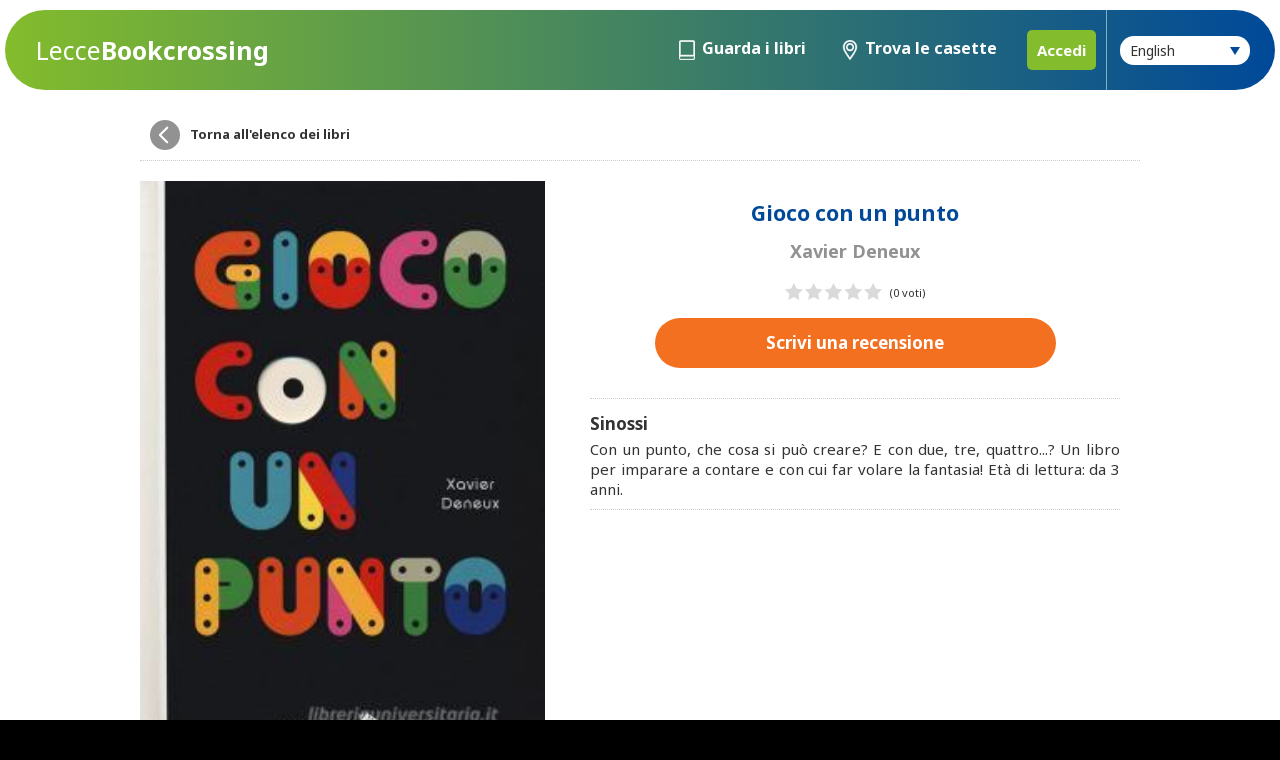

--- FILE ---
content_type: text/html; charset=utf-8
request_url: https://www.leccebookcrossing.it/en/libro/xavier-deneux-gioco-con-un-punto-9788865322543/
body_size: 2198
content:

<html>
    <head>
        <title>Lecce - Bookcrossing - Xavier Deneux - Gioco con un punto</title>
        <meta http-equiv="Content-Type" content="text/html; charset=UTF-8">
		<meta name="viewport" content="width=device-width, initial-scale=1.0, maximum-scale=1.0" />
        <link type="text/css" rel="stylesheet" media="screen" href="/static/main/css/style.css" />
        <script src="/static/main/js/jquery-3.3.1.min.js" ></script>
        <script src="/static/main/js/biblioteca.js" ></script>
		<link href="https://fonts.googleapis.com/css2?family=Noto+Sans:ital,wght@0,400;0,700;1,400;1,700&display=swap" rel="stylesheet">
        <!-- OpenGraph meta tags -->
        <meta property="og:url" content="http://www.leccebookcrossing.it/en/libro/xavier-deneux-gioco-con-un-punto-9788865322543/" />
        <meta property="og:type" content="website" />
        <meta property="og:title" content="Lecce - Bookcrossing - Xavier Deneux - Gioco con un punto" />
        <meta property="og:image" content="http://www.leccebookcrossing.it/media/libri/xavier-deneux-gioco-con-un-punto-9788865322543.jpg" />
        

		<style>
			.toggle-password-view {
				width: 50px;
				height: 40px;
				margin-left: -50px;
				display: inline-block !important;
				vertical-align: middle;
				background-image: url("/static/main/layout/show-password.svg");
				background-repeat: no-repeat;
				background-position: center;
				background-size: contain;
			}
			.toggle-password-view.hide-password {
				background-image: url("/static/main/layout/hide-password.svg");
			}
		</style>
    </head>
    <body>
		<div id="fb-root"></div>
		<script async defer crossorigin="anonymous" src="https://connect.facebook.net/it_IT/sdk.js#xfbml=1&version=v11.0" nonce="5pWoZbEM"></script>

        
    <div id="contenitore" class="libro">


			<header>
				<h1 id="logo"><a href="/en/"><span>Lecce</span>Bookcrossing</a></h1>
				
				<nav>
					<div class="scelta-lingua hide">
						<label for="language">Lingua</label>
                        <select id="language" class="button">
                            
                            
                            
                            
                                <option value="/it/libro/xavier-deneux-gioco-con-un-punto-9788865322543/" >
                                    italiano
                                </option>
                            
                                <option value="/en/libro/xavier-deneux-gioco-con-un-punto-9788865322543/"  selected>
                                    English
                                </option>
                            
                                <option value="/fr/libro/xavier-deneux-gioco-con-un-punto-9788865322543/" >
                                    français
                                </option>
                            
                                <option value="/de/libro/xavier-deneux-gioco-con-un-punto-9788865322543/" >
                                    Deutsch
                                </option>
                            
                        </select>
                    </div>
					<a href="#" class="bt-menu"></a>

					
					
					
					
					
					

					<ul class="hide">
						<li>
							<a href="/en/libri/"
								
									class="libri"
								
							>Guarda i libri</a>
						</li>
						<li>
							<a href="/en/contenitori/"
								
									class="casette"
								
							>Trova le casette</a>
						</li>
						
							<li><a href="/en/accounts/login/" class="login">Accedi</a></li>
						
					</ul>
				</nav>
			</header>

			
    <section id="dettaglio">
        <a href="/en/libri/" class="bt-back">Torna all'elenco dei libri</a>
        <span class="cover-container">
            <img src="/media/libri/xavier-deneux-gioco-con-un-punto-9788865322543.jpg">
        </span>
        <span class="text-container">
            <h2>Gioco con un punto</h5>
            <h3>Xavier Deneux</h6>
            <span class="rating"><p class="stars" style="width: 0%;"></p> </span><span>(0 voti)</span>
            
            <a href="/en/libro/xavier-deneux-gioco-con-un-punto-9788865322543/scrivi-recensione/" class="bt-scrivi-recensione button">
                
                    Scrivi una recensione
                
            </a>
        </span>
        
            <span class="sinossi">
                <h4>Sinossi</h4>
                <p>Con un punto, che cosa si può creare? E con due, tre, quattro...? Un libro per imparare a contare e con cui far volare la fantasia! Età di lettura: da 3 anni. </p>
            </span>
        

        <span class="tabella">
            <h4>Altre informazioni sul libro</h4>
            <ul>
                <li><span>Editore</span><span>La Margherita</span></li>
                
                <li><span>Numero di pagine</span><span>42</span></li>
                <li><span>ISBN</span><span>9788865322543</span></li>
            </ul>
        </span>
		<div id="share">
		<span>Condividi questo libro</span>
		<ul>
			<li><a class="facebook-share-button" target="_blank" rel="noopener" href="https://www.facebook.com/sharer/sharer.php?u=https://bookcrossinglecce.spacespa.it&amp;src=sdkpreparse" title="Condividi la pagina su Facebook"></a></li>
			<li><a class="twitter-share-button" target="_blank" rel="noopener" href="https://twitter.com/intent/tweet?url=http://www.leccebookcrossing.it/en/libro/xavier-deneux-gioco-con-un-punto-9788865322543/" data-size="large" title="Condividi la pagina su twitter"></a></li>
			<li><a class="whatsapp-share-button" target="_blank" rel="noopener" href="https://api.whatsapp.com/send?text=http://www.leccebookcrossing.it/en/libro/xavier-deneux-gioco-con-un-punto-9788865322543/" title="Condividi la pagina su Whatsapp"></a></li>
			<li><a class="telegram-share-button" target="_blank" rel="noopener" href="https://t.me/share/url?url=http://www.leccebookcrossing.it/en/libro/xavier-deneux-gioco-con-un-punto-9788865322543/" title="Condividi la pagina su telegram"></a></li>
			<li><a class="mail-share-button" target="_blank" rel="noopener" href="mailto:?subject=Visita Marostica&amp;body=http://www.leccebookcrossing.it/en/libro/xavier-deneux-gioco-con-un-punto-9788865322543/" title="Condivi la pagina tramite mail"></a></li>
		</ul>
	</div>
    </section>
	


			<footer>
				<ul>
					<li><a href="/en/cos-e-bookcrossing/">Cos&#x27;è Bookcrossing</a></li>
					<!-- <li><a href="#">Proponi un nuovo libro</a></li> -->
					<!-- <li><a href="#">Scrivici</a></li> -->
				</ul>
				<ul>
					<!-- <li><a href="#">Termini e condizioni</a></li> -->
					<li><a href="/en/privacy/">Privacy</a></li>
					<li><a href="#">Cookie Policy</a></li>
				</ul>
				<p>&copy; Copyright 2021. All rights reserved.</p>
			</footer>
		</div>

		<script src="/static/main/js/toggle_password_view.js"></script>
	</body>
</html>


--- FILE ---
content_type: text/css
request_url: https://www.leccebookcrossing.it/static/main/css/style.css
body_size: 73694
content:
html, body, div, span, applet, object, iframe, h1, h2, h3, h4, h5, h6, p, blockquote, pre, a, abbr, acronym, address, big, cite, code, del, dfn, em, img, ins, kbd, q, s, samp, small, strike, strong, sub, sup, tt, var, b, u, i, center, dl, dt, dd, ol, ul, li, fieldset, form, label, legend, table, caption, tbody, tfoot, thead, tr, th, td, article, aside, canvas, details, embed, figure, figcaption, footer, header, hgroup, menu, nav, output, ruby, section, summary, time, mark, audio, video { margin: 0; padding: 0; border: 0; font: inherit; font-size: 100%; vertical-align: baseline; }

html { line-height: 1; }

ol, ul { list-style: none; }

table { border-collapse: collapse; border-spacing: 0; }

caption, th, td { text-align: left; font-weight: normal; vertical-align: middle; }

q, blockquote { quotes: none; }
q:before, q:after, blockquote:before, blockquote:after { content: ""; content: none; }

a img { border: none; }

article, aside, details, figcaption, figure, footer, header, hgroup, main, menu, nav, section, summary { display: block; }

/*** COLORI ***/
/*** DECLINAZIONE COLORI ***/
/* Lista delle famiglie di font, per ogni famiglia inserisco la variabile e la sua posizione */
@font-face { font-family: "ArgestaDisplay-Regular"; src: url("../font/ArgestaDisplay-Regular.eot"); src: url("../font/ArgestaDisplay-Regular.ttf") format("truetype"), url("../font/ArgestaDisplay-Regular.eot?#iefix") format("embedded-opentype"), url("../font/ArgestaDisplay-Regular.otf"), url("../font/ArgestaDisplay-Regular.svg#ArgestaDisplay-Regular") format("svg"), url("../font/ArgestaDisplay-Regular.woff") format("woff"); }
@font-face { font-family: "ArgestaDisplay-RegularItalic"; src: url("../font/ArgestaDisplay-RegularItalic.eot"); src: url("../font/ArgestaDisplay-RegularItalic.ttf") format("truetype"), url("../font/ArgestaDisplay-RegularItalic.eot?#iefix") format("embedded-opentype"), url("../font/ArgestaDisplay-RegularItalic.otf"), url("../font/ArgestaDisplay-RegularItalic.svg#ArgestaDisplay-RegularItalic") format("svg"), url("../font/ArgestaDisplay-RegularItalic.woff") format("woff"); }
@font-face { font-family: "ArgestaHeadline-Regular"; src: url("../font/ArgestaHeadline-Regular.eot"); src: url("../font/ArgestaHeadline-Regular.ttf") format("truetype"), url("../font/ArgestaHeadline-Regular.eot?#iefix") format("embedded-opentype"), url("../font/ArgestaHeadline-Regular.otf"), url("../font/ArgestaHeadline-Regular.svg#ArgestaHeadline-Regular") format("svg"), url("../font/ArgestaHeadline-Regular.woff") format("woff"); }
@font-face { font-family: "ArgestaHeadline-RegularItalic"; src: url("../font/ArgestaHeadline-RegularItalic.eot"); src: url("../font/ArgestaHeadline-RegularItalic.ttf") format("truetype"), url("../font/ArgestaHeadline-RegularItalic.eot?#iefix") format("embedded-opentype"), url("../font/ArgestaHeadline-RegularItalic.otf"), url("../font/ArgestaHeadline-RegularItalic.svg#ArgestaHeadline-RegularItalic") format("svg"), url("../font/ArgestaHeadline-RegularItalic.woff") format("woff"); }
@font-face { font-family: "ArgestaText-Regular"; src: url("../font/ArgestaText-Regular.eot"); src: url("../font/ArgestaText-Regular.ttf") format("truetype"), url("../font/ArgestaText-Regular.eot?#iefix") format("embedded-opentype"), url("../font/ArgestaText-Regular.otf"), url("../font/ArgestaText-Regular.svg#ArgestaText-Regular") format("svg"), url("../font/ArgestaText-Regular.woff") format("woff"); }
@font-face { font-family: "ArgestaText-RegularItalic"; src: url("../font/ArgestaText-RegularItalic.eot"); src: url("../font/ArgestaText-RegularItalic.ttf") format("truetype"), url("../font/ArgestaText-RegularItalic.eot?#iefix") format("embedded-opentype"), url("../font/ArgestaText-RegularItalic.otf"), url("../font/ArgestaText-RegularItalic.svg#ArgestaText-RegularItalic") format("svg"), url("../font/ArgestaText-RegularItalic.woff") format("woff"); }
@font-face { font-family: "ArgestaText-Bold"; src: url("../font/ArgestaText-Bold.eot"); src: url("../font/ArgestaText-Bold.ttf") format("truetype"), url("../font/ArgestaText-Bold.eot?#iefix") format("embedded-opentype"), url("../font/ArgestaText-Bold.otf"), url("../font/ArgestaText-Bold.svg#ArgestaText-Bold") format("svg"), url("../font/ArgestaText-Bold.woff") format("woff"); }
@font-face { font-family: "Geomanist-Ultra"; src: url("../font/Geomanist-Ultra.eot"); src: url("../font/Geomanist-Ultra.ttf") format("truetype"), url("../font/Geomanist-Ultra.eot?#iefix") format("embedded-opentype"), url("../font/Geomanist-Ultra.otf"), url("../font/Geomanist-Ultra.svg#Geomanist-Ultra") format("svg"), url("../font/Geomanist-Ultra.woff") format("woff"); }
@font-face { font-family: "Geomanist-UltraItalic"; src: url("../font/Geomanist-UltraItalic.eot"); src: url("../font/Geomanist-UltraItalic.ttf") format("truetype"), url("../font/Geomanist-UltraItalic.eot?#iefix") format("embedded-opentype"), url("../font/Geomanist-UltraItalic.otf"), url("../font/Geomanist-UltraItalic.svg#Geomanist-UltraItalic") format("svg"), url("../font/Geomanist-UltraItalic.woff") format("woff"); }
@font-face { font-family: "Geomanist-Black"; src: url("../font/Geomanist-Black.eot"); src: url("../font/Geomanist-Black.ttf") format("truetype"), url("../font/Geomanist-Black.eot?#iefix") format("embedded-opentype"), url("../font/Geomanist-Black.otf"), url("../font/Geomanist-Black.svg#Geomanist-Black") format("svg"), url("../font/Geomanist-Black.woff") format("woff"); }
@font-face { font-family: "Geomanist-BlackItalic"; src: url("../font/Geomanist-BlackItalic.eot"); src: url("../font/Geomanist-BlackItalic.ttf") format("truetype"), url("../font/Geomanist-BlackItalic.eot?#iefix") format("embedded-opentype"), url("../font/Geomanist-BlackItalic.otf"), url("../font/Geomanist-BlackItalic.svg#Geomanist-BlackItalic") format("svg"), url("../font/Geomanist-BlackItalic.woff") format("woff"); }
@font-face { font-family: "Geomanist-Bold"; src: url("../font/Geomanist-Bold.eot"); src: url("../font/Geomanist-Bold.ttf") format("truetype"), url("../font/Geomanist-Bold.eot?#iefix") format("embedded-opentype"), url("../font/Geomanist-Bold.otf"), url("../font/Geomanist-Bold.svg#Geomanist-Bold") format("svg"), url("../font/Geomanist-Bold.woff") format("woff"); }
@font-face { font-family: "Geomanist-BoldItalic"; src: url("../font/Geomanist-BoldItalic.eot"); src: url("../font/Geomanist-BoldItalic.ttf") format("truetype"), url("../font/Geomanist-BoldItalic.eot?#iefix") format("embedded-opentype"), url("../font/Geomanist-BoldItalic.otf"), url("../font/Geomanist-BoldItalic.svg#Geomanist-BoldItalic") format("svg"), url("../font/Geomanist-BoldItalic.woff") format("woff"); }
@font-face { font-family: "Geomanist-Book"; src: url("../font/Geomanist-Book.eot"); src: url("../font/Geomanist-Book.ttf") format("truetype"), url("../font/Geomanist-Book.eot?#iefix") format("embedded-opentype"), url("../font/Geomanist-Book.otf"), url("../font/Geomanist-Book.svg#Geomanist-Book") format("svg"), url("../font/Geomanist-Book.woff") format("woff"); }
@font-face { font-family: "Geomanist-BookItalic"; src: url("../font/Geomanist-BookItalic.eot"); src: url("../font/Geomanist-BookItalic.ttf") format("truetype"), url("../font/Geomanist-BookItalic.eot?#iefix") format("embedded-opentype"), url("../font/Geomanist-BookItalic.otf"), url("../font/Geomanist-BookItalic.svg#Geomanist-BookItalic") format("svg"), url("../font/Geomanist-BookItalic.woff") format("woff"); }
@font-face { font-family: "Geomanist-Medium"; src: url("../font/Geomanist-Medium.eot"); src: url("../font/Geomanist-Medium.ttf") format("truetype"), url("../font/Geomanist-Medium.eot?#iefix") format("embedded-opentype"), url("../font/Geomanist-Medium.otf"), url("../font/Geomanist-Medium.svg#Geomanist-Medium") format("svg"), url("../font/Geomanist-Medium.woff") format("woff"); }
@font-face { font-family: "Geomanist-MediumItalic"; src: url("../font/Geomanist-MediumItalic.eot"); src: url("../font/Geomanist-MediumItalic.ttf") format("truetype"), url("../font/Geomanist-MediumItalic.eot?#iefix") format("embedded-opentype"), url("../font/Geomanist-MediumItalic.otf"), url("../font/Geomanist-MediumItalic.svg#Geomanist-MediumItalic") format("svg"), url("../font/Geomanist-MediumItalic.woff") format("woff"); }
@font-face { font-family: "geomanist-regular"; src: url("../font/geomanist-regular.eot"); src: url("../font/geomanist-regular.ttf") format("truetype"), url("../font/geomanist-regular.eot?#iefix") format("embedded-opentype"), url("../font/geomanist-regular.otf"), url("../font/geomanist-regular.svg#geomanist-regular") format("svg"), url("../font/geomanist-regular.woff") format("woff"); }
@font-face { font-family: "geomanist-regularitalic"; src: url("../font/geomanist-regularitalic.eot"); src: url("../font/geomanist-regularitalic.ttf") format("truetype"), url("../font/geomanist-regularitalic.eot?#iefix") format("embedded-opentype"), url("../font/geomanist-regularitalic.otf"), url("../font/geomanist-regularitalic.svg#geomanist-regularitalic") format("svg"), url("../font/geomanist-regularitalic.woff") format("woff"); }
@font-face { font-family: "Geomanist-ExtraLight"; src: url("../font/Geomanist-ExtraLight.eot"); src: url("../font/Geomanist-ExtraLight.ttf") format("truetype"), url("../font/Geomanist-ExtraLight.eot?#iefix") format("embedded-opentype"), url("../font/Geomanist-ExtraLight.otf"), url("../font/Geomanist-ExtraLight.svg#Geomanist-ExtraLight") format("svg"), url("../font/Geomanist-ExtraLight.woff") format("woff"); }
@font-face { font-family: "Geomanist-ExtraLightItalic"; src: url("../font/Geomanist-ExtraLightItalic.eot"); src: url("../font/Geomanist-ExtraLightItalic.ttf") format("truetype"), url("../font/Geomanist-ExtraLightItalic.eot?#iefix") format("embedded-opentype"), url("../font/Geomanist-ExtraLightItalic.otf"), url("../font/Geomanist-ExtraLightItalic.svg#Geomanist-ExtraLightItalic") format("svg"), url("../font/Geomanist-ExtraLightItalic.woff") format("woff"); }
@font-face { font-family: "Geomanist-Light"; src: url("../font/Geomanist-Light.eot"); src: url("../font/Geomanist-Light.ttf") format("truetype"), url("../font/Geomanist-Light.eot?#iefix") format("embedded-opentype"), url("../font/Geomanist-Light.otf"), url("../font/Geomanist-Light.svg#Geomanist-Light") format("svg"), url("../font/Geomanist-Light.woff") format("woff"); }
@font-face { font-family: "Geomanist-LightItalic"; src: url("../font/Geomanist-LightItalic.eot"); src: url("../font/Geomanist-LightItalic.ttf") format("truetype"), url("../font/Geomanist-LightItalic.eot?#iefix") format("embedded-opentype"), url("../font/Geomanist-LightItalic.otf"), url("../font/Geomanist-LightItalic.svg#Geomanist-LightItalic") format("svg"), url("../font/Geomanist-LightItalic.woff") format("woff"); }
@font-face { font-family: "Geomanist-Thin"; src: url("../font/Geomanist-Thin.eot"); src: url("../font/Geomanist-Thin.ttf") format("truetype"), url("../font/Geomanist-Thin.eot?#iefix") format("embedded-opentype"), url("../font/Geomanist-Thin.otf"), url("../font/Geomanist-Thin.svg#Geomanist-Thin") format("svg"), url("../font/Geomanist-Thin.woff") format("woff"); }
@font-face { font-family: "Geomanist-ThinItalic"; src: url("../font/Geomanist-ThinItalic.eot"); src: url("../font/Geomanist-ThinItalic.ttf") format("truetype"), url("../font/Geomanist-ThinItalic.eot?#iefix") format("embedded-opentype"), url("../font/Geomanist-ThinItalic.otf"), url("../font/Geomanist-ThinItalic.svg#Geomanist-ThinItalic") format("svg"), url("../font/Geomanist-ThinItalic.woff") format("woff"); }
/* CSS Document */
* { margin: 0; padding: 0; -webkit-font-smoothing: antialiased; transition: opacity 0.5s; -moz-transition: all 0.5s; transition: all 0.5s; user-select: none; }

/*::-webkit-scrollbar {width: 12px;height:12px;}
::-webkit-scrollbar-track {background: transparent;}
::-webkit-scrollbar-button{ width:110px; height:110px;}
::-webkit-scrollbar-thumb {background:$blu; border-radius:50px;}
::-webkit-scrollbar-track-piece{background:rgba($bianco,0.3); border-radius:50px; }*/
img { pointer-events: none; }

a { text-decoration: none; }

html, body { font-family: 'Noto Sans', sans-serif; font-size: 15px; line-height: 20px; }
html strong, body strong { font-weight: 700; }
html em, body em { font-style: italic; }

html body { color: #333333; background: #000; }
html body #contenitore { background: #fff; display: block; margin: auto; padding-top: 90px; min-width: 300px; position: relative; /*@import "../module/bt-lingua";
@import "../module/etichette";
@import "../module/libri";
@import "../module/generale";
@import "../module/popup";*/ }
html body #contenitore:before { content: ""; position: fixed; left: 0; right: 0; top: 0; height: 50px; background: #fff; z-index: 199; }
html body #contenitore header { background-image: linear-gradient(to right, #83bc2c, #004999); position: fixed; top: 10px; left: 5px; right: 5px; height: 80px; z-index: 200; border-radius: 50px; -moz-border-radius: 50px; -webkit-border-radius: 50px; }
html body #contenitore header > h1 { position: absolute; top: 0; left: 15px; height: 100%; z-index: 10; text-align: left; }
html body #contenitore header > h1:before { content: ""; display: inline-block; vertical-align: middle; width: 1px; height: 100%; background: transparent; }
html body #contenitore header > h1 a { display: inline-block; vertical-align: middle; color: #fff; font-size: 25px; font-weight: 700; line-height: 25px; }
html body #contenitore header > h1 a span { font-weight: 100; display: block; }
@media screen and (min-width: 480px) { html body #contenitore header > h1 a span { display: inline-block; } }
@media screen and (min-width: 900px) { html body #contenitore header > h1 { left: 30px; } }
html body #contenitore header a.alert { position: absolute; right: 60px; top: 22px; width: 40px; height: 40px; z-index: 100; color: #fff; text-align: right; background-image: url(../layout/bell.svg); background-position: -5px center; background-size: cover; background-repeat: no-repeat; }
html body #contenitore header a.alert span { border-radius: 20px; -moz-border-radius: 20px; -webkit-border-radius: 20px; background: red; font-size: 11px; font-weight: 700; display: inline-block; width: 22px; height: 22px; text-align: center; }
html body #contenitore header a.alert span::before { content: ""; display: inline-block; height: 100%; width: 1px; vertical-align: middle; }
@media screen and (min-width: 900px) { html body #contenitore header a.alert { right: 600px; } }
html body #contenitore header nav { position: absolute; right: 5px; top: 0; bottom: 0; width: 100%; text-align: left; }
html body #contenitore header nav .bt-menu { position: absolute; right: 10px; top: 22px; width: 40px; height: 40px; z-index: 100; background-image: url(../layout/bt-menu.svg); background-position: center center; background-size: cover; background-repeat: no-repeat; }
html body #contenitore header nav .bt-menu.selected { background-image: url(../layout/bt-chiudi.svg); }
@media screen and (min-width: 900px) { html body #contenitore header nav .bt-menu { display: none; } }
html body #contenitore header nav .scelta-lingua { position: fixed; top: 90px; left: 0; right: 0; height: 39px; background: rgba(0, 0, 0, 0.9); border-bottom: 1px dotted #929292; color: #fff; padding: 15px 25px; text-align: center; }
html body #contenitore header nav .scelta-lingua label { display: inline-block; width: 15%; vertical-align: middle; margin-right: 20px; font-weight: 700; margin-top: 10px; }
html body #contenitore header nav .scelta-lingua #language { width: 60%; display: inline-block; vertical-align: middle; color: #fff; background: #83bc2c; }
html body #contenitore header nav .scelta-lingua #language:focus { background: #004999; }
@media screen and (min-width: 900px) { html body #contenitore header nav .scelta-lingua { display: inline-block !important; pointer-events: auto !important; position: absolute; top: 0px; left: auto; right: 20px; height: 80px; background: transparent; border: 0; padding: 0; min-width: 300px; text-align: right; font-size: 12px !important; }
  html body #contenitore header nav .scelta-lingua label { width: auto; margin-right: 10px; font-size: 14px; display: none; }
  html body #contenitore header nav .scelta-lingua::before { content: ''; display: inline-block; pointer-events: none; height: 100%; width: 1px; background: rgba(255, 255, 255, 0.5); vertical-align: middle; margin-right: 10px; }
  html body #contenitore header nav .scelta-lingua::after { content: ''; position: absolute; pointer-events: none; vertical-align: middle; right: 10px; top: 50%; width: 0; height: 0; line-height: 0; border-top: 8px solid #004999; border-left: 5px solid transparent; border-right: 5px solid transparent; margin-top: -3px; }
  html body #contenitore header nav .scelta-lingua #language { width: auto; display: inline-block; vertical-align: middle; min-width: 130px; color: #333333; background: #fff; font-size: 14px; font-weight: 300; padding: 5px 10px; }
  html body #contenitore header nav .scelta-lingua #language:focus { background: #fff; } }
html body #contenitore header nav::after { content: ''; width: 1px; height: 100%; display: inline-block; vertical-align: middle; }
html body #contenitore header nav > ul { position: fixed; left: 0; right: 0; bottom: 0; top: 160px; overflow-y: auto; padding: 0px; background: rgba(0, 0, 0, 0.9); }
html body #contenitore header nav > ul > li { margin: 5px 0; padding: 5px 10px; }
html body #contenitore header nav > ul > li > a { color: #fff; display: block; border: 5px solid transparent; }
html body #contenitore header nav > ul > li > a.libri, html body #contenitore header nav > ul > li > a.casette { padding: 8px; }
html body #contenitore header nav > ul > li > a.libri::before, html body #contenitore header nav > ul > li > a.casette::before { pointer-events: none; content: ''; height: 40px; width: 32px; display: inline-block; vertical-align: middle; margin: 0px 14px; background-size: auto 100%; background-position: 0 center; background-repeat: no-repeat; }
html body #contenitore header nav > ul > li > a.libri::before { background-image: url(../layout/bt-libri.png); }
html body #contenitore header nav > ul > li > a.casette::before { background-image: url(../layout/bt-casette.png); }
html body #contenitore header nav > ul > li > a.selected { color: #83bc2c; border: 5px solid #83bc2c; font-weight: 600; }
html body #contenitore header nav > ul > li > a.selected::before { background-position: -32px center; }
html body #contenitore header nav > ul > li > a.login { text-align: center; background-color: #83bc2c; border-radius: 5px; padding: 10px; margin: 20px; font-weight: 700; }
html body #contenitore header nav > ul > li .profilo { pointer-events: none; color: #fff; }
html body #contenitore header nav > ul > li .profilo img { width: 50px; height: 50px; border-radius: 50px; -mox-border-radius: 50px; -webkit-border-radius: 50px; display: inline-block; vertical-align: middle; margin: 5px 17px; object-fit: cover; }
html body #contenitore header nav > ul > li .profilo .nome { color: #83bc2c; }
html body #contenitore header nav > ul > li ul { margin: 0 15px; }
html body #contenitore header nav > ul > li ul li { padding: 5px 0; border-bottom: 1px dotted rgba(255, 255, 255, 0.3); }
html body #contenitore header nav > ul > li ul li a { display: block; padding: 15px 5px; color: #fff; }
html body #contenitore header nav > ul > li ul li a.selected { background: #83bc2c; }
html body #contenitore header nav > ul > li ul li a.logout { color: #83bc2c; }
@media screen and (min-width: 900px) { html body #contenitore header nav > ul > li .profilo { pointer-events: auto; cursor: pointer; height: 80px; text-align: right; }
  html body #contenitore header nav > ul > li .profilo img { width: 30px; height: 30px; display: inline-block; vertical-align: middle; margin: 0; }
  html body #contenitore header nav > ul > li .profilo span { display: none; }
  html body #contenitore header nav > ul > li .profilo::before { content: ''; display: inline-block; pointer-events: none; height: 100%; width: 1px; background: rgba(255, 255, 255, 0.5); vertical-align: middle; margin-right: 15px; }
  html body #contenitore header nav > ul > li .profilo::after { content: ''; display: inline-block; pointer-events: none; vertical-align: middle; margin: 0 5px; width: 0; height: 0; line-height: 0; border-top: 8px solid #fff; border-left: 5px solid transparent; border-right: 5px solid transparent; }
  html body #contenitore header nav > ul > li .profilo.selected { background-color: rgba(0, 0, 0, 0.5); }
  html body #contenitore header nav > ul > li .profilo.selected::after { border-top: none; border-bottom: 8px solid #fff; }
  html body #contenitore header nav > ul > li ul { width: 210px; padding: 5px; margin-left: -5px; position: fixed; background: rgba(0, 0, 0, 0.8); border-radius: 5px; -mox-border-radius: 50x; -webkit-border-radius: 5px; }
  html body #contenitore header nav > ul > li ul li { display: block; width: 100%; margin-bottom: 5px; padding-top: 0; }
  html body #contenitore header nav > ul > li ul li a { margin-top: 0; }
  html body #contenitore header nav > ul > li ul li a:hover { background: rgba(131, 188, 44, 0.5); }
  html body #contenitore header nav > ul > li ul.show { display: block !important; } }
@media screen and (min-width: 900px) { html body #contenitore header nav > ul { display: block !important; pointer-events: auto !important; top: 0px; left: auto; right: 164px; bottom: auto; position: absolute; margin: 0; background: transparent; }
  html body #contenitore header nav > ul::before { pointer-events: none; content: ''; height: 100%; width: 1px; display: inline-block; vertical-align: middle; background: #fff; }
  html body #contenitore header nav > ul li { display: inline-block; vertical-align: middle; padding: 0; margin: 0; }
  html body #contenitore header nav > ul li.hide { display: none; }
  html body #contenitore header nav > ul li > a { border: 0; }
  html body #contenitore header nav > ul li > a.libri, html body #contenitore header nav > ul li > a.casette { font-size: 16px; padding: 0px 16px; font-weight: 700; }
  html body #contenitore header nav > ul li > a.libri::before, html body #contenitore header nav > ul li > a.casette::before { pointer-events: none; content: ''; height: 80px; width: 16px; display: inline-block; vertical-align: middle; margin: 0px 7px 0 0; background-size: 200% auto; }
  html body #contenitore header nav > ul li > a.login { margin: 0 10px; }
  html body #contenitore header nav > ul li > a.selected { background: #83bc2c; color: #fff; border: 0; }
  html body #contenitore header nav > ul li > a.selected::before { background-position: -16px center; }
  html body #contenitore header nav > ul li > a:hover { background: rgba(131, 188, 44, 0.8); color: #fff; }
  html body #contenitore header nav > ul li ul { display: none; } }
html body #contenitore section { padding: 20px; width: calc(100% - 40px); position: relative; max-width: 1000px; margin: auto; clear: both; }
html body #contenitore section h2, html body #contenitore section h3 { margin-bottom: 15px; }
html body #contenitore section img { max-width: 100%; height: auto; }
html body #contenitore section .bt-back { display: block; color: #333333; font-size: 13px; font-weight: 700; margin: auto; padding: 10px; margin-bottom: 20px; border-bottom: 1px dotted #cccccc; }
html body #contenitore section .bt-back::before { content: ""; display: inline-block; vertical-align: middle; width: 30px; height: 30px; border-radius: 50px; -moz-border-radius: 50px; -webkit-border-radius: 50px; margin-right: 10px; background-image: url("../layout/bt-back.svg"); background-repeat: no-repeat; background-size: cover; background-position: center center; background-color: #929292; }
html body #contenitore section .bt-close { display: block; color: #333333; font-size: 13px; font-weight: 700; margin: auto; text-align: right; padding: 10px; margin-bottom: 20px; border-bottom: 1px dotted #cccccc; }
html body #contenitore section .bt-close::after { content: ""; display: inline-block; vertical-align: middle; width: 30px; height: 30px; border-radius: 50px; -moz-border-radius: 50px; -webkit-border-radius: 50px; margin-left: 10px; background-image: url("../layout/bt-chiudi.svg"); background-repeat: no-repeat; background-size: cover; background-position: center center; background-color: #929292; }
html body #contenitore section#login#login .colonna { display: block; width: 100%; margin: auto; text-align: center; }
html body #contenitore section#login#login .colonna::before { display: none; }
html body #contenitore section#login#login .colonna div { text-align: left; }
html body #contenitore section#login#login .colonna h3 { margin-bottom: 20px; margin-top: 30px; padding-top: 20px; border-top: 1px dotted #cccccc; }
html body #contenitore section#login#login .colonna .lost-password { margin: auto; width: 100%; }
html body #contenitore section#login#login .colonna .lost-password a { color: red; }
html body #contenitore section#login#login .colonna label { text-align: left; }
html body #contenitore section#login#login button { display: block; width: 100%; max-width: 350px; margin: 10px auto; color: #fff; }
html body #contenitore section#login#login button a { color: #333333; }
html body #contenitore section#login#login button::before { content: ""; display: inline-block; height: 25px; vertical-align: middle; margin-right: 10px; background-position: center; background-size: 100%; background-repeat: no-repeat; }
html body #contenitore section#login#login button.google { background: #ffffff; border: 1px solid #929292; color: #929292; }
html body #contenitore section#login#login button.google::before { width: 25px; background-image: url(../layout/google-logo.svg); }
html body #contenitore section#login#login button.facebook { background: #334f8d; }
html body #contenitore section#login#login button.facebook a { color: #fff; }
html body #contenitore section#login#login button.facebook::before { width: 25px; background-image: url(../layout/f-Logo_White.svg); }
html body #contenitore section#login#login button.mail { background: #d63b30; }
html body #contenitore section#login#login button.mail::before { width: 25px; background-image: url(../layout/mail.svg); }
html body #contenitore section#profilo div.profilo { position: relative; text-align: center; font-size: 20px; font-weight: 700; line-height: 22px; margin-bottom: 20px; }
html body #contenitore section#profilo div.profilo img { display: block; margin: auto; width: 200px; height: 200px; border-radius: 250px; -mox-border-radius: 250px; -webkit-border-radius: 250px; object-fit: cover; position: relative; z-index: 1; padding: 10px; margin-bottom: 20px; background-image: linear-gradient(to right, #83bc2c, #004999); }
html body #contenitore section#profilo div.profilo .nome { color: #83bc2c; }
html body #contenitore section#profilo div.profilo h3 { margin-top: 15px; padding-top: 15px; border-top: 1px dotted #cccccc; }
html body #contenitore section#elenco { max-width: 1300px; }
html body #contenitore section#elenco .risultati { display: block; padding: 10px; font-size: 13px; }
html body #contenitore section#elenco .risultati span { font-weight: 700; }
html body #contenitore section#elenco hr { height: 0; border: 0; border-top: 1px dotted #929292; }
html body #contenitore section#elenco #elencolibri { margin-bottom: 50px; }
html body #contenitore section#elenco #elencolibri li { position: relative; padding: 2vh 0; border-top: 1px dotted #929292; }
html body #contenitore section#elenco #elencolibri li a { color: #333333; }
html body #contenitore section#elenco #elencolibri li a:active { background: rgba(131, 188, 44, 0.3); }
html body #contenitore section#elenco #elencolibri li span { display: inline-block; }
html body #contenitore section#elenco #elencolibri li span.cover-container { text-align: center; width: 30%; vertical-align: top; border: 1px solid #929292, img; border-width: auto; border-height: 100%; }
html body #contenitore section#elenco #elencolibri li span.text-container { width: 60%; margin-left: 5%; vertical-align: top; }
html body #contenitore section#elenco #elencolibri li span.text-container h5 { color: #004999; }
html body #contenitore section#elenco #elencolibri li span.text-container h6 { margin: 1vh 0; }
html body #contenitore section#elenco #elencolibri li span.text-container span { margin-top: 15px; vertical-align: top; font-size: 11px; display: inline-block; }
html body #contenitore section#elenco #elencolibri li span.text-container span.rating { display: inline-block; position: relative; width: 100px; margin-right: 5px; }
html body #contenitore section#elenco #elencolibri li span.text-container span.rating::before { content: ""; width: 100px; height: 17px; position: absolute; top: 0; left: 0; background-image: url(../layout/stars-empty.svg); background-size: auto 100%; background-repeat: no-repeat; z-index: 0; }
html body #contenitore section#elenco #elencolibri li span.text-container span.rating p { position: absolute; top: 0; left: 0; height: 17px; background-image: url(../layout/stars.svg); background-size: auto 100%; background-repeat: no-repeat; z-index: 0; }
html body #contenitore section#elenco #elencolibri li span.edit button { -webkit-appearance: none; -moz-appearance: none; appearance: none; border: none; font-family: 'Noto Sans', sans-serif; font-size: 15px; font-weight: 700; display: inline-block; vertical-align: top; margin: 0px 5px 10px 0; min-width: 120px; z-index: 10; }
html body #contenitore section#elenco #elencolibri li span.edit button::after { content: ""; display: inline-block; vertical-align: middle; width: 25px; height: 25px; margin-left: 5px; pointer-events: none; background-image: url("../layout/icon-edit.svg"); background-repeat: no-repeat; background-size: auto 40px; background-position: center center; }
html body #contenitore section#elenco #elencolibri li span.edit button.remove { color: red; }
html body #contenitore section#elenco #elencolibri li span.edit button.remove::after { pointer-events: none; background-image: url("../layout/icon-delete.svg"); }
html body #contenitore section#elenco #elencolibri li span.edit button::hover, html body #contenitore section#elenco #elencolibri li span.edit button:active { background: #929292; }
@media screen and (min-width: 768px) { html body #contenitore section#elenco #elencolibri li span.edit { position: absolute; right: 0; bottom: 10px; }
  html body #contenitore section#elenco #elencolibri li span.edit button { font-size: 13px !important; padding: 3px; min-width: 110px; }
  html body #contenitore section#elenco #elencolibri li span.edit button::after { width: 19px; height: 19px; } }
html body #contenitore section#elenco #elencolibri .bt-more { border: 1px solid #929292; display: inline-block; overflow: hidden; font-size: 14px; font-weight: 700; padding: 10px; color: #333333; margin-top: 15px; }
@media screen and (min-width: 768px) { html body #contenitore section#elenco #elencolibri .bt-more { width: 300px; text-align: center; margin-left: auto; margin-right: auto; } }
@media screen and (min-width: 480px) { html body #contenitore section#elenco #elencolibri { margin-bottom: 0px; }
  html body #contenitore section#elenco #elencolibri li { width: 47%; display: inline-block; vertical-align: top; margin-right: 1%; }
  html body #contenitore section#elenco #elencolibri li span.cover-container { height: 100px; }
  html body #contenitore section#elenco #elencolibri li span.cover-container img { width: auto; height: auto; max-height: 100%; max-width: 100%; } }
@media screen and (min-width: 768px) { html body #contenitore section#elenco #elencolibri li span.cover-container { height: 150px; } }
@media screen and (min-width: 900px) { html body #contenitore section#elenco #elencolibri li span.cover-container { height: 180px; } }
@media screen and (min-width: 1366px) { html body #contenitore section#elenco #elencolibri li { width: 32%; display: inline-block; vertical-align: top; margin-right: 1%; } }
html body #contenitore section#elenco .bt-aggiungi { position: -webkit-sticky; position: sticky; bottom: 15px; right: 0; display: inline-block; overflow: hidden; font-size: 14px; float: right; padding: 0; background-image: linear-gradient(to right, #f37021, #ef413d); color: #fff; clear: both; margin-top: -50px; box-shadow: 1px 3px 7px rgba(0, 0, 0, 0.3); -webkit-box-shadow: 1px 3px 7px rgba(0, 0, 0, 0.3); -moz-box-shadow: 1px 3px 7px rgba(0, 0, 0, 0.3); }
html body #contenitore section#elenco .bt-aggiungi::before { content: ''; display: inline-block; width: 65px; height: 55px; vertical-align: middle; background-image: url(../layout/bt-add.svg); background-position: center center; background-size: 70%; background-repeat: no-repeat; }
html body #contenitore section#elenco .bt-aggiungi span { display: inline-block; padding: 0 15px 0 0; opacity: 1; }
html body #contenitore section#elenco .bt-aggiungi.short::before { width: 55px; }
html body #contenitore section#elenco .bt-aggiungi.short span { padding: 0; width: 0; height: 0; overflow: hidden; opacity: 0; }
html body #contenitore section#mappa { max-width: 1600px; }
html body #contenitore section#mappa #mapid { width: 100%; height: 400px; position: relative; z-index: 195; }
html body #contenitore section#mappa #mapid .leaflet-control { display: none; }
html body #contenitore section#mappa.fullscreen #mapid { position: fixed; top: 0; bottom: 0; right: 0; left: 0; height: 100%; }
html body #contenitore section#mappa .bt-fullscreen { position: absolute; bottom: 20px; right: 20px; width: 40px; height: 40px; z-index: 196; background: blue; background-image: url("../layout/fullscreen.svg"); background-position: center; background-size: cover; background-repeat: no-repeat; background-color: #004999; }
html body #contenitore section#mappa .bt-fullscreen.selected { position: fixed; background-image: url("../layout/normalscreen.svg"); background-color: #efefef; border: 1px solid #333333; }
html body #contenitore section#dettaglio > span { display: inline-block; margin-bottom: 20px; }
html body #contenitore section#dettaglio > span > h3 { margin: 1vh 0; }
html body #contenitore section#dettaglio > span > h4 { margin: 5px 0; }
html body #contenitore section#dettaglio > span.cover-container { width: 100%; margin: auto; vertical-align: top; text-align: center; }
html body #contenitore section#dettaglio > span.cover-container img { width: 50%; }
html body #contenitore section#dettaglio > span.text-container { width: 100%; vertical-align: top; text-align: center; }
html body #contenitore section#dettaglio > span.text-container h2 { color: #004999; margin-top: 20px; }
html body #contenitore section#dettaglio > span.text-container span { margin-top: 15px; vertical-align: top; font-size: 11px; display: inline-block; }
html body #contenitore section#dettaglio > span.text-container span.rating { display: inline-block; position: relative; width: 100px; margin-right: 5px; }
html body #contenitore section#dettaglio > span.text-container span.rating::before { content: ""; width: 100px; height: 17px; position: absolute; top: 0; left: 0; background-image: url(../layout/stars-empty.svg); background-size: auto 100%; background-repeat: no-repeat; z-index: 0; }
html body #contenitore section#dettaglio > span.text-container span.rating p { position: absolute; top: 0; left: 0; height: 17px; background-image: url(../layout/stars.svg); background-size: auto 100%; background-repeat: no-repeat; z-index: 0; }
html body #contenitore section#dettaglio > span.text-container a.leggi-recensioni { display: block; color: #f37021; font-size: 14; margin: 10px 0; }
html body #contenitore section#dettaglio > span.text-container .bt-scrivi-recensione { border-radius: 50px; display: inline-block; width: 70%; overflow: hidden; font-weight: 700; padding: 15px; color: #fff; margin-top: 15px; background: #f37021; }
html body #contenitore section#dettaglio > span.sinossi { margin: 10px 0; padding: 10px 0; border-top: 1px dotted #cccccc; border-bottom: 1px dotted #cccccc; text-align: justify; width: 100%; }
html body #contenitore section#dettaglio > span.tabella { width: calc(100% - 20px); padding: 10px; background: #efefef; }
html body #contenitore section#dettaglio > span.tabella li span { font-size: 14px; display: inline-block; width: 50%; text-align: right; margin: 5px  0; border-bottom: 1px solid rgba(146, 146, 146, 0.7); }
html body #contenitore section#dettaglio > span.tabella li span:first-child { font-weight: 700; width: 50%; text-align: left; }
@media screen and (min-width: 900px) { html body #contenitore section#dettaglio > span.cover-container { width: 450px !important; float: left; text-align: left; }
  html body #contenitore section#dettaglio > span.cover-container img { width: 90%; margin: 0 20px 20px 0; }
  html body #contenitore section#dettaglio > span.text-container { width: calc(100% - 470px); }
  html body #contenitore section#dettaglio > span.sinossi { width: calc(100% - 470px); } }
html body #contenitore section#recensioni > span { display: block; margin: 30px 0; }
html body #contenitore section#recensioni > span.text-container { width: 100%; vertical-align: top; text-align: center; padding-bottom: 20px; border-top: 1px dotted #929292; border-bottom: 1px dotted #929292; }
html body #contenitore section#recensioni > span.text-container h2 { margin-top: 20px; margin-bottom: 10px; }
html body #contenitore section#recensioni > span.text-container h2 a { color: #004999; display: inline-block; }
html body #contenitore section#recensioni > span.text-container h2 a:hover, html body #contenitore section#recensioni > span.text-container h2 a:active { background: #004999; color: #fff; }
html body #contenitore section#recensioni > span.text-container h3 { font-size: 16px; }
html body #contenitore section#recensioni > span .get-rating { height: 30px; width: 174.9px; z-index: 10; position: relative; margin: 10px 0; background-image: url(../layout/stars-empty.svg); background-size: auto 30px; background-repeat: no-repeat; }
html body #contenitore section#recensioni > span .get-rating li { position: absolute; left: 0; top: 0; float: left; }
html body #contenitore section#recensioni > span .get-rating li a { display: block; width: 0; height: 30px; opacity: 0; background-image: url(../layout/stars.svg); background-size: auto 30px; background-repeat: no-repeat; }
html body #contenitore section#recensioni > span .get-rating li a:hover, html body #contenitore section#recensioni > span .get-rating li a:active, html body #contenitore section#recensioni > span .get-rating li a.selected { opacity: 1; }
html body #contenitore section#recensioni > span .get-rating li a.rating5 { width: 174.9px; }
html body #contenitore section#recensioni > span .get-rating li a.rating4_5 { width: 157.41px; }
html body #contenitore section#recensioni > span .get-rating li a.rating4 { width: 139.92px; }
html body #contenitore section#recensioni > span .get-rating li a.rating3_5 { width: 122.43px; }
html body #contenitore section#recensioni > span .get-rating li a.rating3 { width: 104.94px; }
html body #contenitore section#recensioni > span .get-rating li a.rating2_5 { width: 87.45px; }
html body #contenitore section#recensioni > span .get-rating li a.rating2 { width: 69.96px; }
html body #contenitore section#recensioni > span .get-rating li a.rating1_5 { width: 52.47px; }
html body #contenitore section#recensioni > span .get-rating li a.rating1 { width: 34.98px; }
html body #contenitore section#recensioni > span .get-rating li a.rating0_5 { width: 17.49px; }
html body #contenitore section#recensioni ul#lista-recensioni li { border-bottom: 1px dotted #929292; margin-bottom: 10px; position: relative; }
html body #contenitore section#recensioni ul#lista-recensioni li a { color: #333333; }
html body #contenitore section#recensioni ul#lista-recensioni li a.rif-profilo img { width: 50px; height: 50px; border-radius: 50px; display: inline-block; vertical-align: middle; margin: 5px 17px 5px 0; object-fit: cover; }
html body #contenitore section#recensioni ul#lista-recensioni li a.rif-profilo > span { display: inline-block; vertical-align: middle; max-width: calc(100% - 75px); }
html body #contenitore section#recensioni ul#lista-recensioni li a.rif-profilo > span .nome { color: #83bc2c; }
html body #contenitore section#recensioni ul#lista-recensioni li span.rif-book a { font-weight: 700; color: #004999; }
html body #contenitore section#recensioni ul#lista-recensioni li span.rif-book .nome { font-weight: 700; }
html body #contenitore section#recensioni ul#lista-recensioni li span.titolo-recensione, html body #contenitore section#recensioni ul#lista-recensioni li span.titolo-commento { display: inline-block; width: 100%; margin: 20px 0; }
html body #contenitore section#recensioni ul#lista-recensioni li span.titolo-recensione span, html body #contenitore section#recensioni ul#lista-recensioni li span.titolo-commento span { margin-top: 15px; vertical-align: top; font-size: 11px; display: inline-block; }
html body #contenitore section#recensioni ul#lista-recensioni li span.titolo-recensione span.rating, html body #contenitore section#recensioni ul#lista-recensioni li span.titolo-commento span.rating { display: inline-block; position: relative; width: 100px; margin-right: 5px; }
html body #contenitore section#recensioni ul#lista-recensioni li span.titolo-recensione span.rating::before, html body #contenitore section#recensioni ul#lista-recensioni li span.titolo-commento span.rating::before { content: ""; width: 100px; height: 17px; position: absolute; top: 0; left: 0; background-image: url(../layout/stars-empty.svg); background-size: auto 100%; background-repeat: no-repeat; z-index: 0; }
html body #contenitore section#recensioni ul#lista-recensioni li span.titolo-recensione span.rating p, html body #contenitore section#recensioni ul#lista-recensioni li span.titolo-commento span.rating p { position: absolute; top: 0; left: 0; height: 17px; background-image: url(../layout/stars.svg); background-size: auto 100%; background-repeat: no-repeat; z-index: 0; }
html body #contenitore section#recensioni ul#lista-recensioni li span.titolo-recensione .commenti, html body #contenitore section#recensioni ul#lista-recensioni li span.titolo-commento .commenti { display: inline-block; width: calc(100% - 120px); text-align: right; vertical-align: top; }
html body #contenitore section#recensioni ul#lista-recensioni li span.titolo-recensione .commenti::before, html body #contenitore section#recensioni ul#lista-recensioni li span.titolo-commento .commenti::before { content: ""; vertical-align: middle; width: 30px; height: 17px; display: inline-block; background-image: url(../layout/baloon.svg); background-position: center center; background-size: auto 100%; background-repeat: no-repeat; }
html body #contenitore section#recensioni ul#lista-recensioni li span.testo-recensione, html body #contenitore section#recensioni ul#lista-recensioni li span.testo-commento { display: block; margin: 10px 0; font-style: italic; position: relative; font-size: 16px; }
html body #contenitore section#recensioni ul#lista-recensioni li span.testo-recensione p, html body #contenitore section#recensioni ul#lista-recensioni li span.testo-commento p { position: relative; z-index: 1; }
html body #contenitore section#recensioni ul#lista-recensioni li span.testo-recensione .orario-recensione-commento, html body #contenitore section#recensioni ul#lista-recensioni li span.testo-commento .orario-recensione-commento { display: block; font-size: 11px; color: #929292; margin-top: 15px; }
html body #contenitore section#recensioni ul#lista-recensioni li span.edit button { -webkit-appearance: none; -moz-appearance: none; appearance: none; border: none; font-family: 'Noto Sans', sans-serif; font-size: 15px; font-weight: 700; display: inline-block; vertical-align: top; margin: 0px 5px 10px 0; min-width: 120px; z-index: 10; }
html body #contenitore section#recensioni ul#lista-recensioni li span.edit button::after { content: ""; display: inline-block; vertical-align: middle; width: 25px; height: 25px; margin-left: 5px; pointer-events: none; background-image: url("../layout/icon-edit.svg"); background-repeat: no-repeat; background-size: auto 40px; background-position: center center; }
html body #contenitore section#recensioni ul#lista-recensioni li span.edit button.remove { color: red; }
html body #contenitore section#recensioni ul#lista-recensioni li span.edit button.remove::after { pointer-events: none; background-image: url("../layout/icon-delete.svg"); }
html body #contenitore section#recensioni ul#lista-recensioni li span.edit button::hover, html body #contenitore section#recensioni ul#lista-recensioni li span.edit button:active { background: #929292; }
@media screen and (min-width: 768px) { html body #contenitore section#recensioni ul#lista-recensioni li span.edit { position: absolute; right: 0; bottom: 10px; }
  html body #contenitore section#recensioni ul#lista-recensioni li span.edit button { font-size: 13px !important; padding: 3px; min-width: 110px; }
  html body #contenitore section#recensioni ul#lista-recensioni li span.edit button::after { width: 19px; height: 19px; } }
html body #contenitore section#recensioni ul#lista-recensioni li .lista-commenti li { margin-left: 30px; }
html body #contenitore section#recensioni .bt-scrivi-commento { display: inline-block; overflow: hidden; font-size: 14px; font-weight: 700; padding: 10px 30px; color: #fff; margin-top: 15px; background: #004999; }
html body #contenitore section#recensione > span { display: block; margin: 30px 0; }
html body #contenitore section#recensione > span.text-container { width: 100%; vertical-align: top; text-align: center; padding-bottom: 20px; border-top: 1px dotted #929292; border-bottom: 1px dotted #929292; }
html body #contenitore section#recensione > span.text-container h2 { margin-top: 20px; margin-bottom: 10px; }
html body #contenitore section#recensione > span.text-container h2 a { color: #004999; display: inline-block; }
html body #contenitore section#recensione > span.text-container h2 a:hover, html body #contenitore section#recensione > span.text-container h2 a:active { background: #004999; color: #fff; }
html body #contenitore section#recensione > span.text-container h3 { font-size: 16px; }
html body #contenitore section#recensione > span .get-rating { height: 30px; width: 174.9px; z-index: 10; position: relative; margin: 10px 0; background-image: url(../layout/stars-empty.svg); background-size: auto 30px; background-repeat: no-repeat; }
html body #contenitore section#recensione > span .get-rating li { position: absolute; left: 0; top: 0; float: left; }
html body #contenitore section#recensione > span .get-rating li a { display: block; width: 0; height: 30px; opacity: 0; background-image: url(../layout/stars.svg); background-size: auto 30px; background-repeat: no-repeat; }
html body #contenitore section#recensione > span .get-rating li a:hover, html body #contenitore section#recensione > span .get-rating li a:active, html body #contenitore section#recensione > span .get-rating li a.selected { opacity: 1; }
html body #contenitore section#recensione > span .get-rating li a.rating5 { width: 174.9px; }
html body #contenitore section#recensione > span .get-rating li a.rating4_5 { width: 157.41px; }
html body #contenitore section#recensione > span .get-rating li a.rating4 { width: 139.92px; }
html body #contenitore section#recensione > span .get-rating li a.rating3_5 { width: 122.43px; }
html body #contenitore section#recensione > span .get-rating li a.rating3 { width: 104.94px; }
html body #contenitore section#recensione > span .get-rating li a.rating2_5 { width: 87.45px; }
html body #contenitore section#recensione > span .get-rating li a.rating2 { width: 69.96px; }
html body #contenitore section#recensione > span .get-rating li a.rating1_5 { width: 52.47px; }
html body #contenitore section#recensione > span .get-rating li a.rating1 { width: 34.98px; }
html body #contenitore section#recensione > span .get-rating li a.rating0_5 { width: 17.49px; }
html body #contenitore section#recensione ul#lista-recensioni li { border-bottom: 1px dotted #929292; margin-bottom: 10px; position: relative; }
html body #contenitore section#recensione ul#lista-recensioni li a { color: #333333; }
html body #contenitore section#recensione ul#lista-recensioni li a.rif-profilo img { width: 50px; height: 50px; border-radius: 50px; display: inline-block; vertical-align: middle; margin: 5px 17px 5px 0; object-fit: cover; }
html body #contenitore section#recensione ul#lista-recensioni li a.rif-profilo > span { display: inline-block; vertical-align: middle; max-width: calc(100% - 75px); }
html body #contenitore section#recensione ul#lista-recensioni li a.rif-profilo > span .nome { color: #83bc2c; }
html body #contenitore section#recensione ul#lista-recensioni li span.rif-book a { font-weight: 700; color: #004999; }
html body #contenitore section#recensione ul#lista-recensioni li span.rif-book .nome { font-weight: 700; }
html body #contenitore section#recensione ul#lista-recensioni li span.titolo-recensione, html body #contenitore section#recensione ul#lista-recensioni li span.titolo-commento { display: inline-block; width: 100%; margin: 20px 0; }
html body #contenitore section#recensione ul#lista-recensioni li span.titolo-recensione span, html body #contenitore section#recensione ul#lista-recensioni li span.titolo-commento span { margin-top: 15px; vertical-align: top; font-size: 11px; display: inline-block; }
html body #contenitore section#recensione ul#lista-recensioni li span.titolo-recensione span.rating, html body #contenitore section#recensione ul#lista-recensioni li span.titolo-commento span.rating { display: inline-block; position: relative; width: 100px; margin-right: 5px; }
html body #contenitore section#recensione ul#lista-recensioni li span.titolo-recensione span.rating::before, html body #contenitore section#recensione ul#lista-recensioni li span.titolo-commento span.rating::before { content: ""; width: 100px; height: 17px; position: absolute; top: 0; left: 0; background-image: url(../layout/stars-empty.svg); background-size: auto 100%; background-repeat: no-repeat; z-index: 0; }
html body #contenitore section#recensione ul#lista-recensioni li span.titolo-recensione span.rating p, html body #contenitore section#recensione ul#lista-recensioni li span.titolo-commento span.rating p { position: absolute; top: 0; left: 0; height: 17px; background-image: url(../layout/stars.svg); background-size: auto 100%; background-repeat: no-repeat; z-index: 0; }
html body #contenitore section#recensione ul#lista-recensioni li span.titolo-recensione .commenti, html body #contenitore section#recensione ul#lista-recensioni li span.titolo-commento .commenti { display: inline-block; width: calc(100% - 120px); text-align: right; vertical-align: top; }
html body #contenitore section#recensione ul#lista-recensioni li span.titolo-recensione .commenti::before, html body #contenitore section#recensione ul#lista-recensioni li span.titolo-commento .commenti::before { content: ""; vertical-align: middle; width: 30px; height: 17px; display: inline-block; background-image: url(../layout/baloon.svg); background-position: center center; background-size: auto 100%; background-repeat: no-repeat; }
html body #contenitore section#recensione ul#lista-recensioni li span.testo-recensione, html body #contenitore section#recensione ul#lista-recensioni li span.testo-commento { display: block; margin: 10px 0; font-style: italic; position: relative; font-size: 16px; }
html body #contenitore section#recensione ul#lista-recensioni li span.testo-recensione p, html body #contenitore section#recensione ul#lista-recensioni li span.testo-commento p { position: relative; z-index: 1; }
html body #contenitore section#recensione ul#lista-recensioni li span.testo-recensione .orario-recensione-commento, html body #contenitore section#recensione ul#lista-recensioni li span.testo-commento .orario-recensione-commento { display: block; font-size: 11px; color: #929292; margin-top: 15px; }
html body #contenitore section#recensione ul#lista-recensioni li span.edit button { -webkit-appearance: none; -moz-appearance: none; appearance: none; border: none; font-family: 'Noto Sans', sans-serif; font-size: 15px; font-weight: 700; display: inline-block; vertical-align: top; margin: 0px 5px 10px 0; min-width: 120px; z-index: 10; }
html body #contenitore section#recensione ul#lista-recensioni li span.edit button::after { content: ""; display: inline-block; vertical-align: middle; width: 25px; height: 25px; margin-left: 5px; pointer-events: none; background-image: url("../layout/icon-edit.svg"); background-repeat: no-repeat; background-size: auto 40px; background-position: center center; }
html body #contenitore section#recensione ul#lista-recensioni li span.edit button.remove { color: red; }
html body #contenitore section#recensione ul#lista-recensioni li span.edit button.remove::after { pointer-events: none; background-image: url("../layout/icon-delete.svg"); }
html body #contenitore section#recensione ul#lista-recensioni li span.edit button::hover, html body #contenitore section#recensione ul#lista-recensioni li span.edit button:active { background: #929292; }
@media screen and (min-width: 768px) { html body #contenitore section#recensione ul#lista-recensioni li span.edit { position: absolute; right: 0; bottom: 10px; }
  html body #contenitore section#recensione ul#lista-recensioni li span.edit button { font-size: 13px !important; padding: 3px; min-width: 110px; }
  html body #contenitore section#recensione ul#lista-recensioni li span.edit button::after { width: 19px; height: 19px; } }
html body #contenitore section#recensione ul#lista-recensioni li .lista-commenti li { margin-left: 30px; }
html body #contenitore section#recensione .bt-scrivi-commento { display: inline-block; overflow: hidden; font-size: 14px; font-weight: 700; padding: 10px 30px; color: #fff; margin-top: 15px; background: #004999; }
html body #contenitore section#le-tue-recensioni ul#lista-recensioni li, html body #contenitore section#i-tuoi-commenti ul#lista-recensioni li { border-bottom: 1px dotted #929292; margin-bottom: 10px; position: relative; }
html body #contenitore section#le-tue-recensioni ul#lista-recensioni li a, html body #contenitore section#i-tuoi-commenti ul#lista-recensioni li a { color: #333333; }
html body #contenitore section#le-tue-recensioni ul#lista-recensioni li a.rif-profilo img, html body #contenitore section#i-tuoi-commenti ul#lista-recensioni li a.rif-profilo img { width: 50px; height: 50px; border-radius: 50px; display: inline-block; vertical-align: middle; margin: 5px 17px 5px 0; object-fit: cover; }
html body #contenitore section#le-tue-recensioni ul#lista-recensioni li a.rif-profilo > span, html body #contenitore section#i-tuoi-commenti ul#lista-recensioni li a.rif-profilo > span { display: inline-block; vertical-align: middle; max-width: calc(100% - 75px); }
html body #contenitore section#le-tue-recensioni ul#lista-recensioni li a.rif-profilo > span .nome, html body #contenitore section#i-tuoi-commenti ul#lista-recensioni li a.rif-profilo > span .nome { color: #83bc2c; }
html body #contenitore section#le-tue-recensioni ul#lista-recensioni li span.rif-book a, html body #contenitore section#i-tuoi-commenti ul#lista-recensioni li span.rif-book a { font-weight: 700; color: #004999; }
html body #contenitore section#le-tue-recensioni ul#lista-recensioni li span.rif-book .nome, html body #contenitore section#i-tuoi-commenti ul#lista-recensioni li span.rif-book .nome { font-weight: 700; }
html body #contenitore section#le-tue-recensioni ul#lista-recensioni li span.titolo-recensione, html body #contenitore section#le-tue-recensioni ul#lista-recensioni li span.titolo-commento, html body #contenitore section#i-tuoi-commenti ul#lista-recensioni li span.titolo-recensione, html body #contenitore section#i-tuoi-commenti ul#lista-recensioni li span.titolo-commento { display: inline-block; width: 100%; margin: 20px 0; }
html body #contenitore section#le-tue-recensioni ul#lista-recensioni li span.titolo-recensione span, html body #contenitore section#le-tue-recensioni ul#lista-recensioni li span.titolo-commento span, html body #contenitore section#i-tuoi-commenti ul#lista-recensioni li span.titolo-recensione span, html body #contenitore section#i-tuoi-commenti ul#lista-recensioni li span.titolo-commento span { margin-top: 15px; vertical-align: top; font-size: 11px; display: inline-block; }
html body #contenitore section#le-tue-recensioni ul#lista-recensioni li span.titolo-recensione span.rating, html body #contenitore section#le-tue-recensioni ul#lista-recensioni li span.titolo-commento span.rating, html body #contenitore section#i-tuoi-commenti ul#lista-recensioni li span.titolo-recensione span.rating, html body #contenitore section#i-tuoi-commenti ul#lista-recensioni li span.titolo-commento span.rating { display: inline-block; position: relative; width: 100px; margin-right: 5px; }
html body #contenitore section#le-tue-recensioni ul#lista-recensioni li span.titolo-recensione span.rating::before, html body #contenitore section#le-tue-recensioni ul#lista-recensioni li span.titolo-commento span.rating::before, html body #contenitore section#i-tuoi-commenti ul#lista-recensioni li span.titolo-recensione span.rating::before, html body #contenitore section#i-tuoi-commenti ul#lista-recensioni li span.titolo-commento span.rating::before { content: ""; width: 100px; height: 17px; position: absolute; top: 0; left: 0; background-image: url(../layout/stars-empty.svg); background-size: auto 100%; background-repeat: no-repeat; z-index: 0; }
html body #contenitore section#le-tue-recensioni ul#lista-recensioni li span.titolo-recensione span.rating p, html body #contenitore section#le-tue-recensioni ul#lista-recensioni li span.titolo-commento span.rating p, html body #contenitore section#i-tuoi-commenti ul#lista-recensioni li span.titolo-recensione span.rating p, html body #contenitore section#i-tuoi-commenti ul#lista-recensioni li span.titolo-commento span.rating p { position: absolute; top: 0; left: 0; height: 17px; background-image: url(../layout/stars.svg); background-size: auto 100%; background-repeat: no-repeat; z-index: 0; }
html body #contenitore section#le-tue-recensioni ul#lista-recensioni li span.titolo-recensione .commenti, html body #contenitore section#le-tue-recensioni ul#lista-recensioni li span.titolo-commento .commenti, html body #contenitore section#i-tuoi-commenti ul#lista-recensioni li span.titolo-recensione .commenti, html body #contenitore section#i-tuoi-commenti ul#lista-recensioni li span.titolo-commento .commenti { display: inline-block; width: calc(100% - 120px); text-align: right; vertical-align: top; }
html body #contenitore section#le-tue-recensioni ul#lista-recensioni li span.titolo-recensione .commenti::before, html body #contenitore section#le-tue-recensioni ul#lista-recensioni li span.titolo-commento .commenti::before, html body #contenitore section#i-tuoi-commenti ul#lista-recensioni li span.titolo-recensione .commenti::before, html body #contenitore section#i-tuoi-commenti ul#lista-recensioni li span.titolo-commento .commenti::before { content: ""; vertical-align: middle; width: 30px; height: 17px; display: inline-block; background-image: url(../layout/baloon.svg); background-position: center center; background-size: auto 100%; background-repeat: no-repeat; }
html body #contenitore section#le-tue-recensioni ul#lista-recensioni li span.testo-recensione, html body #contenitore section#le-tue-recensioni ul#lista-recensioni li span.testo-commento, html body #contenitore section#i-tuoi-commenti ul#lista-recensioni li span.testo-recensione, html body #contenitore section#i-tuoi-commenti ul#lista-recensioni li span.testo-commento { display: block; margin: 10px 0; font-style: italic; position: relative; font-size: 16px; }
html body #contenitore section#le-tue-recensioni ul#lista-recensioni li span.testo-recensione p, html body #contenitore section#le-tue-recensioni ul#lista-recensioni li span.testo-commento p, html body #contenitore section#i-tuoi-commenti ul#lista-recensioni li span.testo-recensione p, html body #contenitore section#i-tuoi-commenti ul#lista-recensioni li span.testo-commento p { position: relative; z-index: 1; }
html body #contenitore section#le-tue-recensioni ul#lista-recensioni li span.testo-recensione .orario-recensione-commento, html body #contenitore section#le-tue-recensioni ul#lista-recensioni li span.testo-commento .orario-recensione-commento, html body #contenitore section#i-tuoi-commenti ul#lista-recensioni li span.testo-recensione .orario-recensione-commento, html body #contenitore section#i-tuoi-commenti ul#lista-recensioni li span.testo-commento .orario-recensione-commento { display: block; font-size: 11px; color: #929292; margin-top: 15px; }
html body #contenitore section#le-tue-recensioni ul#lista-recensioni li span.edit button, html body #contenitore section#i-tuoi-commenti ul#lista-recensioni li span.edit button { -webkit-appearance: none; -moz-appearance: none; appearance: none; border: none; font-family: 'Noto Sans', sans-serif; font-size: 15px; font-weight: 700; display: inline-block; vertical-align: top; margin: 0px 5px 10px 0; min-width: 120px; z-index: 10; }
html body #contenitore section#le-tue-recensioni ul#lista-recensioni li span.edit button::after, html body #contenitore section#i-tuoi-commenti ul#lista-recensioni li span.edit button::after { content: ""; display: inline-block; vertical-align: middle; width: 25px; height: 25px; margin-left: 5px; pointer-events: none; background-image: url("../layout/icon-edit.svg"); background-repeat: no-repeat; background-size: auto 40px; background-position: center center; }
html body #contenitore section#le-tue-recensioni ul#lista-recensioni li span.edit button.remove, html body #contenitore section#i-tuoi-commenti ul#lista-recensioni li span.edit button.remove { color: red; }
html body #contenitore section#le-tue-recensioni ul#lista-recensioni li span.edit button.remove::after, html body #contenitore section#i-tuoi-commenti ul#lista-recensioni li span.edit button.remove::after { pointer-events: none; background-image: url("../layout/icon-delete.svg"); }
html body #contenitore section#le-tue-recensioni ul#lista-recensioni li span.edit button::hover, html body #contenitore section#le-tue-recensioni ul#lista-recensioni li span.edit button:active, html body #contenitore section#i-tuoi-commenti ul#lista-recensioni li span.edit button::hover, html body #contenitore section#i-tuoi-commenti ul#lista-recensioni li span.edit button:active { background: #929292; }
@media screen and (min-width: 768px) { html body #contenitore section#le-tue-recensioni ul#lista-recensioni li span.edit, html body #contenitore section#i-tuoi-commenti ul#lista-recensioni li span.edit { position: absolute; right: 0; bottom: 10px; }
  html body #contenitore section#le-tue-recensioni ul#lista-recensioni li span.edit button, html body #contenitore section#i-tuoi-commenti ul#lista-recensioni li span.edit button { font-size: 13px !important; padding: 3px; min-width: 110px; }
  html body #contenitore section#le-tue-recensioni ul#lista-recensioni li span.edit button::after, html body #contenitore section#i-tuoi-commenti ul#lista-recensioni li span.edit button::after { width: 19px; height: 19px; } }
html body #contenitore section#le-tue-recensioni ul#lista-recensioni li .lista-commenti li, html body #contenitore section#i-tuoi-commenti ul#lista-recensioni li .lista-commenti li { margin-left: 30px; }
html body #contenitore section#le-tue-recensioni .bt-scrivi-commento, html body #contenitore section#i-tuoi-commenti .bt-scrivi-commento { display: inline-block; overflow: hidden; font-size: 14px; font-weight: 700; padding: 10px 30px; color: #fff; margin-top: 15px; background: #004999; }
html body #contenitore section#notifiche #lista-notifiche li { border-bottom: 1px dotted #333333; padding: 10px 0; margin-bottom: 10px; }
html body #contenitore section#notifiche #lista-notifiche li a { font-weight: 700; color: #004999; }
html body #contenitore section#notifiche #lista-notifiche li span.nome { color: #83bc2c; font-weight: 700; }
html body #contenitore section#notifiche #lista-notifiche li span.orario-recensione-commento { display: block; font-size: 12px; font-style: italic; color: #929292; margin: 10px 0 0 0; }
html body #contenitore section#notifiche #lista-notifiche li.da-leggere { border: 0; padding: 10px; background: #efefef; }
html body #contenitore.home section { max-width: 1600px; }
html body #contenitore.home section div { margin: 0 auto 30px auto; position: relative; }
html body #contenitore.home section div h2 { text-align: left; }
html body #contenitore.home section div figure::before { content: ''; position: absolute; top: 60px; left: 0; right: 0; font-size: 75vw; font-weight: 700; opacity: 0.2; pointer-events: none; text-align: left; }
html body #contenitore.home section div:nth-child(1) figure::before { content: '1'; color: #929292; }
html body #contenitore.home section div:nth-child(2) figure::before { content: '2'; color: #004999; }
html body #contenitore.home section div:nth-child(3) figure::before { content: '3'; color: #83bc2c; }
@media screen and (min-width: 480px) { html body #contenitore.home section div { max-width: 800px; }
  html body #contenitore.home section div h2, html body #contenitore.home section div p, html body #contenitore.home section div figure { display: inline-block; vertical-align: middle; vertical-align: top; }
  html body #contenitore.home section div h2 { width: 98%; }
  html body #contenitore.home section div p { width: calc(55% - 30px); margin-right: 25px; }
  html body #contenitore.home section div figure { width: 44%; text-align: center; position: relative; }
  html body #contenitore.home section div figure img { max-height: 200px; }
  html body #contenitore.home section div figure::before { font-size: 35vw; } }
@media screen and (min-width: 1050px) { html body #contenitore.home section { text-align: center; }
  html body #contenitore.home section div { text-align: left; position: relative; display: inline-block; vertical-align: top; width: calc((100% - 80px)*0.33); margin-right: 40px; }
  html body #contenitore.home section div span { display: flex; flex-direction: column-reverse; }
  html body #contenitore.home section div::before { content: ''; display: inline-block; width: 1px; height: 90px; vertical-align: bottom; margin-left: -5px; }
  html body #contenitore.home section div:last-child { margin-right: 0; }
  html body #contenitore.home section div h2 { vertical-align: bottom; }
  html body #contenitore.home section div p { width: 100%; margin-right: 0; }
  html body #contenitore.home section div figure { width: 100%; vertical-align: bottom; }
  html body #contenitore.home section div figure::before { font-size: 330px; } }
html body #contenitore #share { text-align: center; margin: 0 1em 2em 1em; }
html body #contenitore #share span { display: inline-block; vertical-align: middle; font-weight: bold; margin-right: 1em; line-height: 1em; color: #83bc2c; }
html body #contenitore #share ul { display: inline-block; vertical-align: middle; }
html body #contenitore #share ul li { display: inline-block; vertical-align: middle; height: 1.8em; width: 1.8em; border-radius: 50px; -moz-border-radius: 50px; -webkit-border-radius: 50px; overflow: hidden; margin: 1em 0.5em; list-style: none; }
html body #contenitore #share ul li a { display: block; height: 100%; background-position: center-center; background-size: 100% auto; background-repeat: no-repeat; background-position: center center; }
html body #contenitore #share ul li a.facebook-share-button { background-color: #3b5998; background-image: url("../layout/fb.svg"); }
html body #contenitore #share ul li a.twitter-share-button { background-color: #1DA1F2; background-image: url("../layout/tw.svg"); }
html body #contenitore #share ul li a.whatsapp-share-button { background-color: #25D366; background-image: url("../layout/wa.svg"); }
html body #contenitore #share ul li a.telegram-share-button { background-color: #0088cc; background-image: url("../layout/tg.svg"); }
html body #contenitore #share ul li a.mail-share-button { background-color: #cccccc; background-image: url("../layout/mail.svg"); }
html body #contenitore #share ul li a:hover, html body #contenitore #share ul li a:active { opacity: 0.7; }
html body #contenitore footer { padding: 20px; margin: auto; background-image: linear-gradient(to right, #929292, #83bc2c); }
html body #contenitore footer ul { margin-bottom: 20px; }
html body #contenitore footer ul li { border-bottom: 1px dotted rgba(255, 255, 255, 0.5); }
html body #contenitore footer ul li a { color: #fff; display: block; padding: 10px 0; font-weight: 700; }
html body #contenitore footer ul li a.selected { background: #004999; padding-left: 10px; }
@media screen and (min-width: 480px) { html body #contenitore footer { text-align: center; }
  html body #contenitore footer ul { text-align: left; display: inline-block; vertical-align: top; width: calc((100% - 50px)*0.5); margin-right: 0px; }
  html body #contenitore footer ul:nth-child(1) { margin-right: 40px; } }
@media screen and (min-width: 1366px) { html body #contenitore footer ul { width: 600px; }
  html body #contenitore footer ul li { display: inline-block; vertical-align: top; margin-right: 20px; }
  html body #contenitore footer ul li a { padding-left: 10px; padding-right: 10px; }
  html body #contenitore footer ul:nth-child(2) { text-align: right; } }
html body .hide { pointer-events: none; display: none; }
html .disabled { overflow: hidden; /*section, footer{
	display:none;
}*/ }
html .disabled #contenitore:before { background: #000; height: 90px; }
@media screen and (min-width: 900px) { html .disabled { overflow: auto; /*section, footer{
	display:none;
}*/ }
  html .disabled #contenitore:before { background: #fff; height: 50px; } }

a { text-decoration: none; }

sup { font-size: 0.7em; line-height: 1em; vertical-align: top; }

i, em { font-style: italic; }

b, strong { font-weight: 700; }

h1 { text-align: center; font-size: 23px; font-weight: 700; color: #929292; }

h2 { font-weight: 700; font-size: 21px; line-height: 25px; text-align: center; }

h3 { font-weight: 700; font-size: 18px; line-height: 20px; text-align: center; color: #929292; }

h4 { font-weight: 700; font-size: 17px; }

h5 { font-weight: 700; font-size: 16px; line-height: 18px; }

h6 { font-weight: 300; font-size: 13px; line-height: 15px; }

.button { border-radius: 50px; -mox-border-radius: 50px; -webkit-border-radius: 50px; font-family: 'Noto Sans', sans-serif; font-size: 17px; font-weight: 700; padding: 10px; border: 0; }
.button.salva { background: #f37021; color: #fff; }
.button:active { opacity: 0.85; }

input { padding: 10px; border: 0; margin: 5px 0; border-radius: 3px; -mox-border-radius: 3px; -webkit-border-radius: 3px; border: 1px solid #cccccc; display: block; width: 100%; font-size: 16px; font-family: 'Noto Sans', sans-serif; }
@media screen and (min-width: 768px) { input { display: inline-block; vertical-align: middle; width: calc(100% - 195px); } }
input:focus { outline-offset: 0px; outline: none; background: #83bc2c; color: #fff; }
input:focus::placeholder { /* Chrome, Firefox, Opera, Safari 10.1+ */ color: #fff; }
input:focus:-ms-input-placeholder { /* Internet Explorer 10-11 */ color: #fff; }
input:focus::-ms-input-placeholder { /* Microsoft Edge */ color: #fff; }
input[type="file"] { width: 100%; }
input[type="checkbox"] { display: inline-block; width: auto; width: 20px; height: 20px; vertical-align: middle; margin-right: 2%; }
input[type="button"] { display: inline-block; width: auto; min-width: 150px; background: #cccccc; margin-top: 20px; }
input[type="submit"] { display: inline-block; min-width: 150px; width: auto; background: #f37021; color: #fff; margin-top: 20px; font-weight: 700; border-radius: 50px; -mox-border-radius: 50px; -webkit-border-radius: 50px; border: 0; }

textarea { width: 100%; border: 1px solid #cccccc; border-radius: 3px; min-height: 250px; -mox-border-radius: 3px; -webkit-border-radius: 3px; font-family: 'Noto Sans', sans-serif; font-size: 15px; }

select { -mox-border-radius: 3px; -webkit-border-radius: 3px; border: 1px solid #cccccc; -webkit-appearance: none; -moz-appearance: none; appearance: none; padding: 10px 20px; display: block; width: 100%; font-family: 'Noto Sans', sans-serif; font-size: 16px; font-weight: 300; color: #333333; background: #fff; }
select:focus { outline-offset: 0px; outline: none; background: #83bc2c; color: #fff; }

label { display: inline-block; font-weight: 700; margin: 10px 10px 10px 0; font-size: 16px; max-width: 180px; vertical-align: middle; }
@media screen and (min-width: 768px) { label { width: 180px; } }

form div { text-align: center; }
form span { display: block; margin-top: 5px; font-size: 13px; line-height: 14px; }
form ul.errorlist li { color: red; font-size: 13px; line-height: 14px; margin-bottom: 5px; }


--- FILE ---
content_type: image/svg+xml
request_url: https://www.leccebookcrossing.it/static/main/layout/stars-empty.svg
body_size: 1081
content:
<?xml version="1.0" encoding="utf-8"?>
<!-- Generator: Adobe Illustrator 25.2.3, SVG Export Plug-In . SVG Version: 6.00 Build 0)  -->
<svg version="1.1" id="Livello_1" xmlns="http://www.w3.org/2000/svg" xmlns:xlink="http://www.w3.org/1999/xlink" x="0px" y="0px"
	 viewBox="0 0 681.3 116.9" style="enable-background:new 0 0 681.3 116.9;" xml:space="preserve">
<style type="text/css">
	.st0{fill:#DADADA;}
</style>
<g>
	<polygon class="st0" points="68.1,0 87.1,38.5 129.6,44.7 98.9,74.6 106.1,116.9 68.1,97 30.1,116.9 37.4,74.6 6.7,44.7 49.1,38.5 
			"/>
</g>
<g>
	<polygon class="st0" points="204.4,0 223.4,38.5 265.9,44.7 235.1,74.6 242.4,116.9 204.4,97 166.4,116.9 173.6,74.6 142.9,44.7 
		185.4,38.5 	"/>
</g>
<g>
	<polygon class="st0" points="340.6,0 359.6,38.5 402.1,44.7 371.4,74.6 378.6,116.9 340.6,97 302.6,116.9 309.9,74.6 279.2,44.7 
		321.6,38.5 	"/>
</g>
<g>
	<polygon class="st0" points="476.9,0 495.9,38.5 538.4,44.7 507.6,74.6 514.9,116.9 476.9,97 438.9,116.9 446.1,74.6 415.4,44.7 
		457.9,38.5 	"/>
</g>
<g>
	<polygon class="st0" points="613.1,0 632.1,38.5 674.6,44.7 643.9,74.6 651.1,116.9 613.1,97 575.1,116.9 582.4,74.6 551.7,44.7 
		594.1,38.5 	"/>
</g>
</svg>


--- FILE ---
content_type: image/svg+xml
request_url: https://www.leccebookcrossing.it/static/main/layout/stars.svg
body_size: 1021
content:
<?xml version="1.0" encoding="utf-8"?>
<!-- Generator: Adobe Illustrator 25.2.3, SVG Export Plug-In . SVG Version: 6.00 Build 0)  -->
<svg version="1.1" id="Livello_1" xmlns="http://www.w3.org/2000/svg" xmlns:xlink="http://www.w3.org/1999/xlink" x="0px" y="0px"
	 viewBox="0 0 681.3 116.9" style="enable-background:new 0 0 681.3 116.9;" xml:space="preserve">
<style type="text/css">
	.st0{fill:#E3BE00;}
</style>
<polygon class="st0" points="68.1,0 87.1,38.5 129.6,44.7 98.9,74.6 106.1,116.9 68.1,97 30.1,116.9 37.4,74.6 6.7,44.7 49.1,38.5 
	"/>
<polygon class="st0" points="204.4,0 223.4,38.5 265.9,44.7 235.1,74.6 242.4,116.9 204.4,97 166.4,116.9 173.6,74.6 142.9,44.7 
	185.4,38.5 "/>
<polygon class="st0" points="340.6,0 359.6,38.5 402.1,44.7 371.4,74.6 378.6,116.9 340.6,97 302.6,116.9 309.9,74.6 279.2,44.7 
	321.6,38.5 "/>
<polygon class="st0" points="476.9,0 495.9,38.5 538.4,44.7 507.6,74.6 514.9,116.9 476.9,97 438.9,116.9 446.1,74.6 415.4,44.7 
	457.9,38.5 "/>
<polygon class="st0" points="613.1,0 632.1,38.5 674.6,44.7 643.9,74.6 651.1,116.9 613.1,97 575.1,116.9 582.4,74.6 551.7,44.7 
	594.1,38.5 "/>
</svg>


--- FILE ---
content_type: image/svg+xml
request_url: https://www.leccebookcrossing.it/static/main/layout/mail.svg
body_size: 1861
content:
<?xml version="1.0" encoding="utf-8"?>
<!-- Generator: Adobe Illustrator 25.3.1, SVG Export Plug-In . SVG Version: 6.00 Build 0)  -->
<!DOCTYPE svg PUBLIC "-//W3C//DTD SVG 1.1//EN" "http://www.w3.org/Graphics/SVG/1.1/DTD/svg11.dtd" [
	<!ENTITY ns_extend "http://ns.adobe.com/Extensibility/1.0/">
	<!ENTITY ns_ai "http://ns.adobe.com/AdobeIllustrator/10.0/">
	<!ENTITY ns_graphs "http://ns.adobe.com/Graphs/1.0/">
	<!ENTITY ns_vars "http://ns.adobe.com/Variables/1.0/">
	<!ENTITY ns_imrep "http://ns.adobe.com/ImageReplacement/1.0/">
	<!ENTITY ns_sfw "http://ns.adobe.com/SaveForWeb/1.0/">
	<!ENTITY ns_custom "http://ns.adobe.com/GenericCustomNamespace/1.0/">
	<!ENTITY ns_adobe_xpath "http://ns.adobe.com/XPath/1.0/">
]>
<svg version="1.1"
	 id="Livello_1" xmlns:x="&ns_extend;" xmlns:i="&ns_ai;" xmlns:graph="&ns_graphs;" xmlns:cc="http://creativecommons.org/ns#" xmlns:dc="http://purl.org/dc/elements/1.1/" xmlns:inkscape="http://www.inkscape.org/namespaces/inkscape" xmlns:rdf="http://www.w3.org/1999/02/22-rdf-syntax-ns#" xmlns:sodipodi="http://sodipodi.sourceforge.net/DTD/sodipodi-0.dtd" xmlns:svg="http://www.w3.org/2000/svg"
	 xmlns="http://www.w3.org/2000/svg" xmlns:xlink="http://www.w3.org/1999/xlink" x="0px" y="0px" viewBox="0 0 110 84"
	 style="enable-background:new 0 0 110 84;" xml:space="preserve">
<style type="text/css">
	.st0{fill:#FFFFFF;}
</style>
<metadata>
	<sfw  xmlns="&ns_sfw;">
		<slices></slices>
		<sliceSourceBounds  bottomLeftOrigin="true" height="58" width="84" x="0" y="13"></sliceSourceBounds>
	</sfw>
</metadata>
<g transform="translate(0,-952.36218)">
	<path class="st0" d="M22,965.4c-4.9,0-9,4.1-9,9v40c0,4.9,4.1,9,9,9h66c4.9,0,9-4.1,9-9v-40c0-4.9-4.1-9-9-9H22z M22.7,971.4h64.7
		l-30.5,27.2c-1.2,1-2.5,1-3.6,0L22.7,971.4z M19,976.1l20.6,18.3L19,1014.2V976.1z M91,976.1v38.1l-20.5-19.8L91,976.1z M66,998.5
		l19.6,18.9H24.4l19.7-18.8l5.2,4.6c3.3,2.9,8.3,2.9,11.6,0L66,998.5z"/>
</g>
</svg>


--- FILE ---
content_type: image/svg+xml
request_url: https://www.leccebookcrossing.it/static/main/layout/tw.svg
body_size: 1073
content:
<?xml version="1.0" encoding="utf-8"?>
<!-- Generator: Adobe Illustrator 24.0.2, SVG Export Plug-In . SVG Version: 6.00 Build 0)  -->
<svg version="1.1" xmlns="http://www.w3.org/2000/svg" xmlns:xlink="http://www.w3.org/1999/xlink" x="0px" y="0px"
	 viewBox="0 0 1024 1024" style="enable-background:new 0 0 1024 1024;" xml:space="preserve">
<style type="text/css">
	.st0{display:none;}
	.st1{display:inline;}
	.st2{fill:#FFFFFF;}
</style>
<g id="Livello_2" class="st0">
</g>
<g id="Layer_1">
	<path id="twitter_2_" class="st2" d="M833.3,312.7c-23.6,10.5-49.1,17.6-75.7,20.8c27.2-16.3,48.1-42.2,58-72.9
		c-25.5,15.1-53.7,26.1-83.7,32c-24-25.6-58.3-41.6-96.2-41.6c-72.8,0-131.8,59-131.8,131.8c0,10.3,1.2,20.4,3.4,30
		c-109.6-5.5-206.7-58-271.8-137.8c-11.3,19.5-17.9,42.1-17.9,66.3c0,45.7,23.3,86.1,58.7,109.7c-21.6-0.7-41.9-6.6-59.7-16.5
		c0,0.6,0,1.1,0,1.7c0,63.9,45.4,117.2,105.8,129.3c-11.1,3-22.7,4.6-34.7,4.6c-8.5,0-16.8-0.8-24.8-2.4
		c16.8,52.4,65.5,90.5,123.2,91.6c-45.1,35.4-102,56.4-163.7,56.4c-10.6,0-21.1-0.6-31.5-1.8c58.3,37.4,127.7,59.2,202.1,59.2
		c242.5,0,375.1-200.9,375.1-375.1c0-5.7-0.1-11.4-0.4-17.1C793.3,362.4,815.6,339.1,833.3,312.7z"/>
</g>
</svg>


--- FILE ---
content_type: application/javascript
request_url: https://www.leccebookcrossing.it/static/main/js/toggle_password_view.js
body_size: 856
content:
let password_inputs = document.querySelectorAll("input[type='password']");

function insertAfter(newNode, existingNode)
{
    existingNode.parentNode.insertBefore(newNode, existingNode.nextSibling);
}

for (let this_password of password_inputs)
{
    // crea l'icona per mostrare la password dopo ogni input di tipo password
    let this_toggle = document.createElement("span");
    this_toggle.classList.add("toggle-password-view");
    insertAfter(this_toggle, this_password);

    // gestisci gli eventi per mostrare/nascondere nuovamente la password
    this_toggle.addEventListener(down_event, function()
    {
        let relative_pwd = this.previousSibling;
        relative_pwd.type = "text";
        this.classList.add("hide-password");
    });
    this_toggle.addEventListener(up_event, function()
    {
        let relative_pwd = this.previousSibling;
        relative_pwd.type = "password";
        this.classList.remove("hide-password");
    });
}


--- FILE ---
content_type: application/javascript
request_url: https://www.leccebookcrossing.it/static/main/js/biblioteca.js
body_size: 3153
content:
var     is_touch = ('ontouchstart' in document.documentElement);
var     down_event, move_event, up_event;
var		max_list_length = 12;

if (is_touch)
{
    down_event = "touchstart";
    move_event = "touchmove";
    up_event   = "touchend";
}
else
{
    down_event = "mousedown";
    move_event = "mousemove";
    up_event   = "mouseup";
}

$(document).ready(function()
{
	$('.bt-menu').on(down_event, function(e){
		aprichiudimenu(e);
    });
	$('p.profilo').on(down_event, function(e){
		aprichiudisubmenu(e);
    });
	$('.bt-fullscreen').on(down_event, function(e){
		fullscreen(e);
    });

	var lastScrollTop = 0;
	$(window).scroll(function(event){
		var st = $(this).scrollTop();
	   	if (st > lastScrollTop)
		   	$('.bt-aggiungi').addClass("short");
	   	else
		  	$('.bt-aggiungi').removeClass("short");

		lastScrollTop = st;
	});

    $("ul.get-rating > li > a").on(down_event, function(e)
    {
        let voto_scelto = Number(this.getAttribute("title"));
        $("ul.get-rating > li > a").css("opacity", 0);
        $("ul.get-rating > li > a[title='"+voto_scelto+"']").css("opacity", 1);
        $('#id_valutazione').val(voto_scelto);
    });

	$(".bt-more.button").on("click", function(e)
	{
		e.preventDefault();
		max_list_length += 12;
		aggiornaLibriVisibili();
	});

	$("#search > input").on("keyup", aggiornaLibriVisibili);

    $("#language").on("change", function()
    {
        location.href = $(this).val();
    })
});

function aggiornaLibriVisibili()
{
	let search_string = $("#search > input").val();
	let current_length = 0;
	let search_results = 0;

	$("#elencolibri > li").each(function()
	{
		let book_filtered = true;

		if (search_string)
		{
			let search_in = $(this).find(".text-container h5").html() + " " + $(this).find(".text-container h6").html();
			if (search_in.toLowerCase().indexOf(search_string.toLowerCase()) == -1)
				book_filtered = false;
		}

		if (book_filtered)
			search_results++;

		if (book_filtered && current_length < max_list_length)
		{
			$(this).css("display", "inline-block");
			current_length++;
		}
		else
			$(this).css("display", "none");
	});
	$("#search-results").html(search_results);
	$(".bt-more.button").css("display", current_length < max_list_length ? "none" : "inline-block");
}

function aprichiudimenu(e){
	e.preventDefault();
	if ($(e.target).hasClass('selected')){

		$(e.target).removeClass('selected');
		$('nav >ul').addClass('hide');
		$('.scelta-lingua').addClass('hide');
		$('body').removeClass('disabled');
	}else{

		$(e.target).addClass('selected');
		$('nav >ul').removeClass('hide');
		$('.scelta-lingua').removeClass('hide');
		$('body').addClass('disabled');
	};
};

function aprichiudisubmenu(e){
	e.preventDefault();
	if ($(e.target).hasClass('selected')){

		$(e.target).removeClass('selected');
		$('nav >ul ul').removeClass('show');
	}else{

		$(e.target).addClass('selected');
		$('nav >ul ul').addClass('show');
	};
};

function fullscreen(e)
{
	e.preventDefault();
	if ($(e.target).hasClass('selected')){
		$(e.target).removeClass('selected');
		$('#mappa').removeClass('fullscreen');
		//$('body').removeClass('disabled');
	}else{
		$(e.target).addClass('selected');
		$('#mappa').addClass('fullscreen');
		//$('body').addClass('disabled');
	};
};

--- FILE ---
content_type: image/svg+xml
request_url: https://www.leccebookcrossing.it/static/main/layout/bt-menu.svg
body_size: 845
content:
<?xml version="1.0" encoding="utf-8"?>
<!-- Generator: Adobe Illustrator 25.2.3, SVG Export Plug-In . SVG Version: 6.00 Build 0)  -->
<svg version="1.1" id="Livello_1" xmlns="http://www.w3.org/2000/svg" xmlns:xlink="http://www.w3.org/1999/xlink" x="0px" y="0px"
	 viewBox="0 0 56.69 56.69" style="enable-background:new 0 0 56.69 56.69;" xml:space="preserve">
<style type="text/css">
	.st0{fill:#FFFFFF;}
</style>
<g>
	<path class="st0" d="M39.97,19.53H16.72c-0.74,0-1.33-0.6-1.33-1.33v0c0-0.74,0.6-1.33,1.33-1.33h23.25c0.74,0,1.33,0.6,1.33,1.33
		v0C41.3,18.93,40.71,19.53,39.97,19.53z"/>
	<path class="st0" d="M39.97,29.68H16.72c-0.74,0-1.33-0.6-1.33-1.33v0c0-0.74,0.6-1.33,1.33-1.33h23.25c0.74,0,1.33,0.6,1.33,1.33
		v0C41.3,29.08,40.71,29.68,39.97,29.68z"/>
	<path class="st0" d="M39.97,39.83H16.72c-0.74,0-1.33-0.6-1.33-1.33v0c0-0.74,0.6-1.33,1.33-1.33h23.25c0.74,0,1.33,0.6,1.33,1.33
		v0C41.3,39.23,40.71,39.83,39.97,39.83z"/>
</g>
</svg>


--- FILE ---
content_type: image/svg+xml
request_url: https://www.leccebookcrossing.it/static/main/layout/bt-back.svg
body_size: 1143
content:
<?xml version="1.0" encoding="utf-8"?>
<!-- Generator: Adobe Illustrator 25.2.3, SVG Export Plug-In . SVG Version: 6.00 Build 0)  -->
<svg version="1.1" id="Livello_1" xmlns="http://www.w3.org/2000/svg" xmlns:xlink="http://www.w3.org/1999/xlink" x="0px" y="0px"
	 viewBox="0 0 56.7 56.7" style="enable-background:new 0 0 56.7 56.7;" xml:space="preserve">
<style type="text/css">
	.st0{fill:#FFFFFF;}
</style>
<g>
	<path class="st0" d="M32.7,44.2c-0.5,0-1-0.2-1.4-0.6L17.4,29.7c-0.4-0.4-0.6-0.9-0.6-1.4c0-0.5,0.2-1,0.6-1.4
		c0.4-0.4,0.9-0.6,1.4-0.6s1,0.2,1.4,0.6L34,40.8c0.4,0.4,0.6,0.9,0.6,1.4c0,0.5-0.2,1-0.6,1.4C33.7,44,33.2,44.2,32.7,44.2z"/>
	<path class="st0" d="M32.1,42.8L18.2,28.9c-0.3-0.3-0.3-0.8,0-1.2l0,0c0.3-0.3,0.8-0.3,1.2,0l13.9,13.9c0.3,0.3,0.3,0.8,0,1.2l0,0
		C32.9,43.1,32.4,43.1,32.1,42.8z"/>
	<path class="st0" d="M18.8,30.3c-0.5,0-1-0.2-1.4-0.6c-0.4-0.4-0.6-0.9-0.6-1.4c0-0.5,0.2-1,0.6-1.4l13.9-13.9
		c0.4-0.4,0.9-0.6,1.4-0.6c0.5,0,1,0.2,1.4,0.6c0.4,0.4,0.6,0.9,0.6,1.4c0,0.5-0.2,1-0.6,1.4L20.1,29.7
		C19.8,30.1,19.3,30.3,18.8,30.3L18.8,30.3z"/>
	<path class="st0" d="M19.3,28.9L33.2,15c0.3-0.3,0.3-0.8,0-1.2l0,0c-0.3-0.3-0.8-0.3-1.2,0L18.2,27.8c-0.3,0.3-0.3,0.8,0,1.2l0,0
		C18.5,29.2,19,29.2,19.3,28.9z"/>
</g>
</svg>
